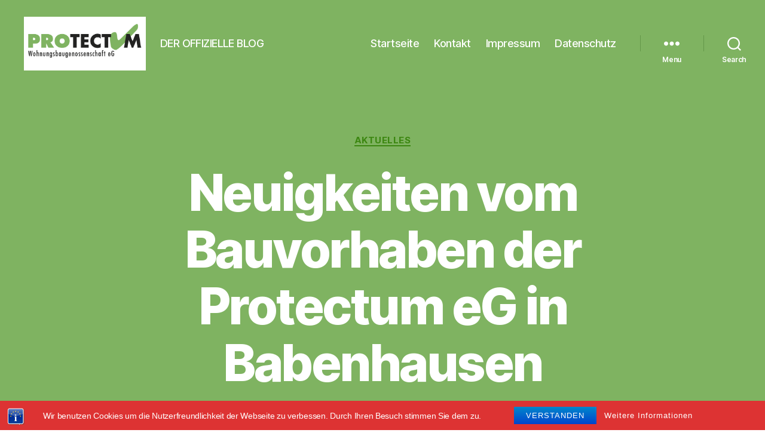

--- FILE ---
content_type: text/html; charset=UTF-8
request_url: https://www.protectum-eg-news.com/neuigkeiten-vom-bauvorhaben-der-protectum-eg-in-babenhausen/
body_size: 17114
content:
<!DOCTYPE html>

<html class="no-js" lang="de-DE">

	<head>

		<meta charset="UTF-8">
		<meta name="viewport" content="width=device-width, initial-scale=1.0" >

		<link rel="profile" href="https://gmpg.org/xfn/11">

		<meta name='robots' content='index, follow, max-image-preview:large, max-snippet:-1, max-video-preview:-1' />
<!-- Simple DNS Prefetch -->

	<!-- This site is optimized with the Yoast SEO plugin v26.8 - https://yoast.com/product/yoast-seo-wordpress/ -->
	<title>Neuigkeiten vom Bauvorhaben der Protectum eG in Babenhausen</title>
	<meta name="description" content="Vom Projekt der Protectum eG im Neubaugebiet &quot;Kaisergärten&quot; gibt es Neues zu berichten." />
	<link rel="canonical" href="https://www.protectum-eg-news.com/neuigkeiten-vom-bauvorhaben-der-protectum-eg-in-babenhausen/" />
	<meta property="og:locale" content="de_DE" />
	<meta property="og:type" content="article" />
	<meta property="og:title" content="Neuigkeiten vom Bauvorhaben der Protectum eG in Babenhausen" />
	<meta property="og:description" content="Vom Projekt der Protectum eG im Neubaugebiet &quot;Kaisergärten&quot; gibt es Neues zu berichten." />
	<meta property="og:url" content="https://www.protectum-eg-news.com/neuigkeiten-vom-bauvorhaben-der-protectum-eg-in-babenhausen/" />
	<meta property="og:site_name" content="Protectum eG News" />
	<meta property="article:published_time" content="2023-12-19T07:49:00+00:00" />
	<meta property="article:modified_time" content="2025-11-21T05:25:21+00:00" />
	<meta name="author" content="Redaktion" />
	<meta name="twitter:card" content="summary_large_image" />
	<meta name="twitter:label1" content="Written by" />
	<meta name="twitter:data1" content="Redaktion" />
	<meta name="twitter:label2" content="Est. reading time" />
	<meta name="twitter:data2" content="3 minutes" />
	<script type="application/ld+json" class="yoast-schema-graph">{"@context":"https://schema.org","@graph":[{"@type":"Article","@id":"https://www.protectum-eg-news.com/neuigkeiten-vom-bauvorhaben-der-protectum-eg-in-babenhausen/#article","isPartOf":{"@id":"https://www.protectum-eg-news.com/neuigkeiten-vom-bauvorhaben-der-protectum-eg-in-babenhausen/"},"author":{"name":"Redaktion","@id":"https://www.protectum-eg-news.com/#/schema/person/7f0a3b7e9aff629cfc85cddaacd3aadf"},"headline":"Neuigkeiten vom Bauvorhaben der Protectum eG in Babenhausen","datePublished":"2023-12-19T07:49:00+00:00","dateModified":"2025-11-21T05:25:21+00:00","mainEntityOfPage":{"@id":"https://www.protectum-eg-news.com/neuigkeiten-vom-bauvorhaben-der-protectum-eg-in-babenhausen/"},"wordCount":546,"publisher":{"@id":"https://www.protectum-eg-news.com/#organization"},"keywords":["Babenhausen","Bauprojekt","Hessen","Kaisergärten","Rhein-Main-Gebiet"],"articleSection":["Aktuelles"],"inLanguage":"de-DE"},{"@type":"WebPage","@id":"https://www.protectum-eg-news.com/neuigkeiten-vom-bauvorhaben-der-protectum-eg-in-babenhausen/","url":"https://www.protectum-eg-news.com/neuigkeiten-vom-bauvorhaben-der-protectum-eg-in-babenhausen/","name":"Neuigkeiten vom Bauvorhaben der Protectum eG in Babenhausen","isPartOf":{"@id":"https://www.protectum-eg-news.com/#website"},"datePublished":"2023-12-19T07:49:00+00:00","dateModified":"2025-11-21T05:25:21+00:00","description":"Vom Projekt der Protectum eG im Neubaugebiet \"Kaisergärten\" gibt es Neues zu berichten.","breadcrumb":{"@id":"https://www.protectum-eg-news.com/neuigkeiten-vom-bauvorhaben-der-protectum-eg-in-babenhausen/#breadcrumb"},"inLanguage":"de-DE","potentialAction":[{"@type":"ReadAction","target":["https://www.protectum-eg-news.com/neuigkeiten-vom-bauvorhaben-der-protectum-eg-in-babenhausen/"]}]},{"@type":"BreadcrumbList","@id":"https://www.protectum-eg-news.com/neuigkeiten-vom-bauvorhaben-der-protectum-eg-in-babenhausen/#breadcrumb","itemListElement":[{"@type":"ListItem","position":1,"name":"Home","item":"https://www.protectum-eg-news.com/"},{"@type":"ListItem","position":2,"name":"Neuigkeiten vom Bauvorhaben der Protectum eG in Babenhausen"}]},{"@type":"WebSite","@id":"https://www.protectum-eg-news.com/#website","url":"https://www.protectum-eg-news.com/","name":"Protectum eG News","description":"DER OFFIZIELLE BLOG","publisher":{"@id":"https://www.protectum-eg-news.com/#organization"},"potentialAction":[{"@type":"SearchAction","target":{"@type":"EntryPoint","urlTemplate":"https://www.protectum-eg-news.com/?s={search_term_string}"},"query-input":{"@type":"PropertyValueSpecification","valueRequired":true,"valueName":"search_term_string"}}],"inLanguage":"de-DE"},{"@type":"Organization","@id":"https://www.protectum-eg-news.com/#organization","name":"Protectum eG News","url":"https://www.protectum-eg-news.com/","logo":{"@type":"ImageObject","inLanguage":"de-DE","@id":"https://www.protectum-eg-news.com/#/schema/logo/image/","url":"https://www.protectum-eg-news.com/wp-content/uploads/sites/9/2020/06/cropped-Protectum-eG_Logo_600x400.png","contentUrl":"https://www.protectum-eg-news.com/wp-content/uploads/sites/9/2020/06/cropped-Protectum-eG_Logo_600x400.png","width":600,"height":265,"caption":"Protectum eG News"},"image":{"@id":"https://www.protectum-eg-news.com/#/schema/logo/image/"}},{"@type":"Person","@id":"https://www.protectum-eg-news.com/#/schema/person/7f0a3b7e9aff629cfc85cddaacd3aadf","name":"Redaktion","url":"https://www.protectum-eg-news.com/author/redaktion/"}]}</script>
	<!-- / Yoast SEO plugin. -->


<link rel="alternate" type="application/rss+xml" title="Protectum eG News &raquo; Feed" href="https://www.protectum-eg-news.com/feed/" />
<link rel="alternate" type="application/rss+xml" title="Protectum eG News &raquo; Comments Feed" href="https://www.protectum-eg-news.com/comments/feed/" />
<link rel="alternate" title="oEmbed (JSON)" type="application/json+oembed" href="https://www.protectum-eg-news.com/wp-json/oembed/1.0/embed?url=https%3A%2F%2Fwww.protectum-eg-news.com%2Fneuigkeiten-vom-bauvorhaben-der-protectum-eg-in-babenhausen%2F" />
<link rel="alternate" title="oEmbed (XML)" type="text/xml+oembed" href="https://www.protectum-eg-news.com/wp-json/oembed/1.0/embed?url=https%3A%2F%2Fwww.protectum-eg-news.com%2Fneuigkeiten-vom-bauvorhaben-der-protectum-eg-in-babenhausen%2F&#038;format=xml" />
<style id='wp-img-auto-sizes-contain-inline-css'>
img:is([sizes=auto i],[sizes^="auto," i]){contain-intrinsic-size:3000px 1500px}
/*# sourceURL=wp-img-auto-sizes-contain-inline-css */
</style>
<style id='wp-emoji-styles-inline-css'>

	img.wp-smiley, img.emoji {
		display: inline !important;
		border: none !important;
		box-shadow: none !important;
		height: 1em !important;
		width: 1em !important;
		margin: 0 0.07em !important;
		vertical-align: -0.1em !important;
		background: none !important;
		padding: 0 !important;
	}
/*# sourceURL=wp-emoji-styles-inline-css */
</style>
<style id='wp-block-library-inline-css'>
:root{--wp-block-synced-color:#7a00df;--wp-block-synced-color--rgb:122,0,223;--wp-bound-block-color:var(--wp-block-synced-color);--wp-editor-canvas-background:#ddd;--wp-admin-theme-color:#007cba;--wp-admin-theme-color--rgb:0,124,186;--wp-admin-theme-color-darker-10:#006ba1;--wp-admin-theme-color-darker-10--rgb:0,107,160.5;--wp-admin-theme-color-darker-20:#005a87;--wp-admin-theme-color-darker-20--rgb:0,90,135;--wp-admin-border-width-focus:2px}@media (min-resolution:192dpi){:root{--wp-admin-border-width-focus:1.5px}}.wp-element-button{cursor:pointer}:root .has-very-light-gray-background-color{background-color:#eee}:root .has-very-dark-gray-background-color{background-color:#313131}:root .has-very-light-gray-color{color:#eee}:root .has-very-dark-gray-color{color:#313131}:root .has-vivid-green-cyan-to-vivid-cyan-blue-gradient-background{background:linear-gradient(135deg,#00d084,#0693e3)}:root .has-purple-crush-gradient-background{background:linear-gradient(135deg,#34e2e4,#4721fb 50%,#ab1dfe)}:root .has-hazy-dawn-gradient-background{background:linear-gradient(135deg,#faaca8,#dad0ec)}:root .has-subdued-olive-gradient-background{background:linear-gradient(135deg,#fafae1,#67a671)}:root .has-atomic-cream-gradient-background{background:linear-gradient(135deg,#fdd79a,#004a59)}:root .has-nightshade-gradient-background{background:linear-gradient(135deg,#330968,#31cdcf)}:root .has-midnight-gradient-background{background:linear-gradient(135deg,#020381,#2874fc)}:root{--wp--preset--font-size--normal:16px;--wp--preset--font-size--huge:42px}.has-regular-font-size{font-size:1em}.has-larger-font-size{font-size:2.625em}.has-normal-font-size{font-size:var(--wp--preset--font-size--normal)}.has-huge-font-size{font-size:var(--wp--preset--font-size--huge)}.has-text-align-center{text-align:center}.has-text-align-left{text-align:left}.has-text-align-right{text-align:right}.has-fit-text{white-space:nowrap!important}#end-resizable-editor-section{display:none}.aligncenter{clear:both}.items-justified-left{justify-content:flex-start}.items-justified-center{justify-content:center}.items-justified-right{justify-content:flex-end}.items-justified-space-between{justify-content:space-between}.screen-reader-text{border:0;clip-path:inset(50%);height:1px;margin:-1px;overflow:hidden;padding:0;position:absolute;width:1px;word-wrap:normal!important}.screen-reader-text:focus{background-color:#ddd;clip-path:none;color:#444;display:block;font-size:1em;height:auto;left:5px;line-height:normal;padding:15px 23px 14px;text-decoration:none;top:5px;width:auto;z-index:100000}html :where(.has-border-color){border-style:solid}html :where([style*=border-top-color]){border-top-style:solid}html :where([style*=border-right-color]){border-right-style:solid}html :where([style*=border-bottom-color]){border-bottom-style:solid}html :where([style*=border-left-color]){border-left-style:solid}html :where([style*=border-width]){border-style:solid}html :where([style*=border-top-width]){border-top-style:solid}html :where([style*=border-right-width]){border-right-style:solid}html :where([style*=border-bottom-width]){border-bottom-style:solid}html :where([style*=border-left-width]){border-left-style:solid}html :where(img[class*=wp-image-]){height:auto;max-width:100%}:where(figure){margin:0 0 1em}html :where(.is-position-sticky){--wp-admin--admin-bar--position-offset:var(--wp-admin--admin-bar--height,0px)}@media screen and (max-width:600px){html :where(.is-position-sticky){--wp-admin--admin-bar--position-offset:0px}}

/*# sourceURL=wp-block-library-inline-css */
</style><style id='wp-block-heading-inline-css'>
h1:where(.wp-block-heading).has-background,h2:where(.wp-block-heading).has-background,h3:where(.wp-block-heading).has-background,h4:where(.wp-block-heading).has-background,h5:where(.wp-block-heading).has-background,h6:where(.wp-block-heading).has-background{padding:1.25em 2.375em}h1.has-text-align-left[style*=writing-mode]:where([style*=vertical-lr]),h1.has-text-align-right[style*=writing-mode]:where([style*=vertical-rl]),h2.has-text-align-left[style*=writing-mode]:where([style*=vertical-lr]),h2.has-text-align-right[style*=writing-mode]:where([style*=vertical-rl]),h3.has-text-align-left[style*=writing-mode]:where([style*=vertical-lr]),h3.has-text-align-right[style*=writing-mode]:where([style*=vertical-rl]),h4.has-text-align-left[style*=writing-mode]:where([style*=vertical-lr]),h4.has-text-align-right[style*=writing-mode]:where([style*=vertical-rl]),h5.has-text-align-left[style*=writing-mode]:where([style*=vertical-lr]),h5.has-text-align-right[style*=writing-mode]:where([style*=vertical-rl]),h6.has-text-align-left[style*=writing-mode]:where([style*=vertical-lr]),h6.has-text-align-right[style*=writing-mode]:where([style*=vertical-rl]){rotate:180deg}
/*# sourceURL=https://www.protectum-eg-news.com/wp-includes/blocks/heading/style.min.css */
</style>
<style id='wp-block-paragraph-inline-css'>
.is-small-text{font-size:.875em}.is-regular-text{font-size:1em}.is-large-text{font-size:2.25em}.is-larger-text{font-size:3em}.has-drop-cap:not(:focus):first-letter{float:left;font-size:8.4em;font-style:normal;font-weight:100;line-height:.68;margin:.05em .1em 0 0;text-transform:uppercase}body.rtl .has-drop-cap:not(:focus):first-letter{float:none;margin-left:.1em}p.has-drop-cap.has-background{overflow:hidden}:root :where(p.has-background){padding:1.25em 2.375em}:where(p.has-text-color:not(.has-link-color)) a{color:inherit}p.has-text-align-left[style*="writing-mode:vertical-lr"],p.has-text-align-right[style*="writing-mode:vertical-rl"]{rotate:180deg}
/*# sourceURL=https://www.protectum-eg-news.com/wp-includes/blocks/paragraph/style.min.css */
</style>
<style id='global-styles-inline-css'>
:root{--wp--preset--aspect-ratio--square: 1;--wp--preset--aspect-ratio--4-3: 4/3;--wp--preset--aspect-ratio--3-4: 3/4;--wp--preset--aspect-ratio--3-2: 3/2;--wp--preset--aspect-ratio--2-3: 2/3;--wp--preset--aspect-ratio--16-9: 16/9;--wp--preset--aspect-ratio--9-16: 9/16;--wp--preset--color--black: #000000;--wp--preset--color--cyan-bluish-gray: #abb8c3;--wp--preset--color--white: #ffffff;--wp--preset--color--pale-pink: #f78da7;--wp--preset--color--vivid-red: #cf2e2e;--wp--preset--color--luminous-vivid-orange: #ff6900;--wp--preset--color--luminous-vivid-amber: #fcb900;--wp--preset--color--light-green-cyan: #7bdcb5;--wp--preset--color--vivid-green-cyan: #00d084;--wp--preset--color--pale-cyan-blue: #8ed1fc;--wp--preset--color--vivid-cyan-blue: #0693e3;--wp--preset--color--vivid-purple: #9b51e0;--wp--preset--color--accent: #3c8711;--wp--preset--color--primary: #000000;--wp--preset--color--secondary: #6d6d6d;--wp--preset--color--subtle-background: #dbdbdb;--wp--preset--color--background: #ffffff;--wp--preset--gradient--vivid-cyan-blue-to-vivid-purple: linear-gradient(135deg,rgb(6,147,227) 0%,rgb(155,81,224) 100%);--wp--preset--gradient--light-green-cyan-to-vivid-green-cyan: linear-gradient(135deg,rgb(122,220,180) 0%,rgb(0,208,130) 100%);--wp--preset--gradient--luminous-vivid-amber-to-luminous-vivid-orange: linear-gradient(135deg,rgb(252,185,0) 0%,rgb(255,105,0) 100%);--wp--preset--gradient--luminous-vivid-orange-to-vivid-red: linear-gradient(135deg,rgb(255,105,0) 0%,rgb(207,46,46) 100%);--wp--preset--gradient--very-light-gray-to-cyan-bluish-gray: linear-gradient(135deg,rgb(238,238,238) 0%,rgb(169,184,195) 100%);--wp--preset--gradient--cool-to-warm-spectrum: linear-gradient(135deg,rgb(74,234,220) 0%,rgb(151,120,209) 20%,rgb(207,42,186) 40%,rgb(238,44,130) 60%,rgb(251,105,98) 80%,rgb(254,248,76) 100%);--wp--preset--gradient--blush-light-purple: linear-gradient(135deg,rgb(255,206,236) 0%,rgb(152,150,240) 100%);--wp--preset--gradient--blush-bordeaux: linear-gradient(135deg,rgb(254,205,165) 0%,rgb(254,45,45) 50%,rgb(107,0,62) 100%);--wp--preset--gradient--luminous-dusk: linear-gradient(135deg,rgb(255,203,112) 0%,rgb(199,81,192) 50%,rgb(65,88,208) 100%);--wp--preset--gradient--pale-ocean: linear-gradient(135deg,rgb(255,245,203) 0%,rgb(182,227,212) 50%,rgb(51,167,181) 100%);--wp--preset--gradient--electric-grass: linear-gradient(135deg,rgb(202,248,128) 0%,rgb(113,206,126) 100%);--wp--preset--gradient--midnight: linear-gradient(135deg,rgb(2,3,129) 0%,rgb(40,116,252) 100%);--wp--preset--font-size--small: 18px;--wp--preset--font-size--medium: 20px;--wp--preset--font-size--large: 26.25px;--wp--preset--font-size--x-large: 42px;--wp--preset--font-size--normal: 21px;--wp--preset--font-size--larger: 32px;--wp--preset--spacing--20: 0.44rem;--wp--preset--spacing--30: 0.67rem;--wp--preset--spacing--40: 1rem;--wp--preset--spacing--50: 1.5rem;--wp--preset--spacing--60: 2.25rem;--wp--preset--spacing--70: 3.38rem;--wp--preset--spacing--80: 5.06rem;--wp--preset--shadow--natural: 6px 6px 9px rgba(0, 0, 0, 0.2);--wp--preset--shadow--deep: 12px 12px 50px rgba(0, 0, 0, 0.4);--wp--preset--shadow--sharp: 6px 6px 0px rgba(0, 0, 0, 0.2);--wp--preset--shadow--outlined: 6px 6px 0px -3px rgb(255, 255, 255), 6px 6px rgb(0, 0, 0);--wp--preset--shadow--crisp: 6px 6px 0px rgb(0, 0, 0);}:where(.is-layout-flex){gap: 0.5em;}:where(.is-layout-grid){gap: 0.5em;}body .is-layout-flex{display: flex;}.is-layout-flex{flex-wrap: wrap;align-items: center;}.is-layout-flex > :is(*, div){margin: 0;}body .is-layout-grid{display: grid;}.is-layout-grid > :is(*, div){margin: 0;}:where(.wp-block-columns.is-layout-flex){gap: 2em;}:where(.wp-block-columns.is-layout-grid){gap: 2em;}:where(.wp-block-post-template.is-layout-flex){gap: 1.25em;}:where(.wp-block-post-template.is-layout-grid){gap: 1.25em;}.has-black-color{color: var(--wp--preset--color--black) !important;}.has-cyan-bluish-gray-color{color: var(--wp--preset--color--cyan-bluish-gray) !important;}.has-white-color{color: var(--wp--preset--color--white) !important;}.has-pale-pink-color{color: var(--wp--preset--color--pale-pink) !important;}.has-vivid-red-color{color: var(--wp--preset--color--vivid-red) !important;}.has-luminous-vivid-orange-color{color: var(--wp--preset--color--luminous-vivid-orange) !important;}.has-luminous-vivid-amber-color{color: var(--wp--preset--color--luminous-vivid-amber) !important;}.has-light-green-cyan-color{color: var(--wp--preset--color--light-green-cyan) !important;}.has-vivid-green-cyan-color{color: var(--wp--preset--color--vivid-green-cyan) !important;}.has-pale-cyan-blue-color{color: var(--wp--preset--color--pale-cyan-blue) !important;}.has-vivid-cyan-blue-color{color: var(--wp--preset--color--vivid-cyan-blue) !important;}.has-vivid-purple-color{color: var(--wp--preset--color--vivid-purple) !important;}.has-black-background-color{background-color: var(--wp--preset--color--black) !important;}.has-cyan-bluish-gray-background-color{background-color: var(--wp--preset--color--cyan-bluish-gray) !important;}.has-white-background-color{background-color: var(--wp--preset--color--white) !important;}.has-pale-pink-background-color{background-color: var(--wp--preset--color--pale-pink) !important;}.has-vivid-red-background-color{background-color: var(--wp--preset--color--vivid-red) !important;}.has-luminous-vivid-orange-background-color{background-color: var(--wp--preset--color--luminous-vivid-orange) !important;}.has-luminous-vivid-amber-background-color{background-color: var(--wp--preset--color--luminous-vivid-amber) !important;}.has-light-green-cyan-background-color{background-color: var(--wp--preset--color--light-green-cyan) !important;}.has-vivid-green-cyan-background-color{background-color: var(--wp--preset--color--vivid-green-cyan) !important;}.has-pale-cyan-blue-background-color{background-color: var(--wp--preset--color--pale-cyan-blue) !important;}.has-vivid-cyan-blue-background-color{background-color: var(--wp--preset--color--vivid-cyan-blue) !important;}.has-vivid-purple-background-color{background-color: var(--wp--preset--color--vivid-purple) !important;}.has-black-border-color{border-color: var(--wp--preset--color--black) !important;}.has-cyan-bluish-gray-border-color{border-color: var(--wp--preset--color--cyan-bluish-gray) !important;}.has-white-border-color{border-color: var(--wp--preset--color--white) !important;}.has-pale-pink-border-color{border-color: var(--wp--preset--color--pale-pink) !important;}.has-vivid-red-border-color{border-color: var(--wp--preset--color--vivid-red) !important;}.has-luminous-vivid-orange-border-color{border-color: var(--wp--preset--color--luminous-vivid-orange) !important;}.has-luminous-vivid-amber-border-color{border-color: var(--wp--preset--color--luminous-vivid-amber) !important;}.has-light-green-cyan-border-color{border-color: var(--wp--preset--color--light-green-cyan) !important;}.has-vivid-green-cyan-border-color{border-color: var(--wp--preset--color--vivid-green-cyan) !important;}.has-pale-cyan-blue-border-color{border-color: var(--wp--preset--color--pale-cyan-blue) !important;}.has-vivid-cyan-blue-border-color{border-color: var(--wp--preset--color--vivid-cyan-blue) !important;}.has-vivid-purple-border-color{border-color: var(--wp--preset--color--vivid-purple) !important;}.has-vivid-cyan-blue-to-vivid-purple-gradient-background{background: var(--wp--preset--gradient--vivid-cyan-blue-to-vivid-purple) !important;}.has-light-green-cyan-to-vivid-green-cyan-gradient-background{background: var(--wp--preset--gradient--light-green-cyan-to-vivid-green-cyan) !important;}.has-luminous-vivid-amber-to-luminous-vivid-orange-gradient-background{background: var(--wp--preset--gradient--luminous-vivid-amber-to-luminous-vivid-orange) !important;}.has-luminous-vivid-orange-to-vivid-red-gradient-background{background: var(--wp--preset--gradient--luminous-vivid-orange-to-vivid-red) !important;}.has-very-light-gray-to-cyan-bluish-gray-gradient-background{background: var(--wp--preset--gradient--very-light-gray-to-cyan-bluish-gray) !important;}.has-cool-to-warm-spectrum-gradient-background{background: var(--wp--preset--gradient--cool-to-warm-spectrum) !important;}.has-blush-light-purple-gradient-background{background: var(--wp--preset--gradient--blush-light-purple) !important;}.has-blush-bordeaux-gradient-background{background: var(--wp--preset--gradient--blush-bordeaux) !important;}.has-luminous-dusk-gradient-background{background: var(--wp--preset--gradient--luminous-dusk) !important;}.has-pale-ocean-gradient-background{background: var(--wp--preset--gradient--pale-ocean) !important;}.has-electric-grass-gradient-background{background: var(--wp--preset--gradient--electric-grass) !important;}.has-midnight-gradient-background{background: var(--wp--preset--gradient--midnight) !important;}.has-small-font-size{font-size: var(--wp--preset--font-size--small) !important;}.has-medium-font-size{font-size: var(--wp--preset--font-size--medium) !important;}.has-large-font-size{font-size: var(--wp--preset--font-size--large) !important;}.has-x-large-font-size{font-size: var(--wp--preset--font-size--x-large) !important;}
/*# sourceURL=global-styles-inline-css */
</style>

<style id='classic-theme-styles-inline-css'>
/*! This file is auto-generated */
.wp-block-button__link{color:#fff;background-color:#32373c;border-radius:9999px;box-shadow:none;text-decoration:none;padding:calc(.667em + 2px) calc(1.333em + 2px);font-size:1.125em}.wp-block-file__button{background:#32373c;color:#fff;text-decoration:none}
/*# sourceURL=/wp-includes/css/classic-themes.min.css */
</style>
<link rel='stylesheet' id='bst-styles-css' href='https://www.protectum-eg-news.com/wp-content/plugins/bst-dsgvo-cookie/includes/css/style.css?ver=6.9' media='all' />
<link rel='stylesheet' id='bst-alert1-css-css' href='https://www.protectum-eg-news.com/wp-content/plugins/bst-dsgvo-cookie/includes/css/bst-mesage.css?ver=6.9' media='all' />
<link rel='stylesheet' id='bst-alert2-css-css' href='https://www.protectum-eg-news.com/wp-content/plugins/bst-dsgvo-cookie/includes/css/bst-mesage-flat-theme.css?ver=6.9' media='all' />
<link rel='stylesheet' id='cool-tag-cloud-css' href='https://www.protectum-eg-news.com/wp-content/plugins/cool-tag-cloud/inc/cool-tag-cloud.css?ver=2.25' media='all' />
<link rel='stylesheet' id='twentytwenty-style-css' href='https://www.protectum-eg-news.com/wp-content/themes/twentytwenty/style.css?ver=2.6' media='all' />
<style id='twentytwenty-style-inline-css'>
.color-accent,.color-accent-hover:hover,.color-accent-hover:focus,:root .has-accent-color,.has-drop-cap:not(:focus):first-letter,.wp-block-button.is-style-outline,a { color: #3c8711; }blockquote,.border-color-accent,.border-color-accent-hover:hover,.border-color-accent-hover:focus { border-color: #3c8711; }button,.button,.faux-button,.wp-block-button__link,.wp-block-file .wp-block-file__button,input[type="button"],input[type="reset"],input[type="submit"],.bg-accent,.bg-accent-hover:hover,.bg-accent-hover:focus,:root .has-accent-background-color,.comment-reply-link { background-color: #3c8711; }.fill-children-accent,.fill-children-accent * { fill: #3c8711; }:root .has-background-color,button,.button,.faux-button,.wp-block-button__link,.wp-block-file__button,input[type="button"],input[type="reset"],input[type="submit"],.wp-block-button,.comment-reply-link,.has-background.has-primary-background-color:not(.has-text-color),.has-background.has-primary-background-color *:not(.has-text-color),.has-background.has-accent-background-color:not(.has-text-color),.has-background.has-accent-background-color *:not(.has-text-color) { color: #ffffff; }:root .has-background-background-color { background-color: #ffffff; }body,.entry-title a,:root .has-primary-color { color: #000000; }:root .has-primary-background-color { background-color: #000000; }cite,figcaption,.wp-caption-text,.post-meta,.entry-content .wp-block-archives li,.entry-content .wp-block-categories li,.entry-content .wp-block-latest-posts li,.wp-block-latest-comments__comment-date,.wp-block-latest-posts__post-date,.wp-block-embed figcaption,.wp-block-image figcaption,.wp-block-pullquote cite,.comment-metadata,.comment-respond .comment-notes,.comment-respond .logged-in-as,.pagination .dots,.entry-content hr:not(.has-background),hr.styled-separator,:root .has-secondary-color { color: #6d6d6d; }:root .has-secondary-background-color { background-color: #6d6d6d; }pre,fieldset,input,textarea,table,table *,hr { border-color: #dbdbdb; }caption,code,code,kbd,samp,.wp-block-table.is-style-stripes tbody tr:nth-child(odd),:root .has-subtle-background-background-color { background-color: #dbdbdb; }.wp-block-table.is-style-stripes { border-bottom-color: #dbdbdb; }.wp-block-latest-posts.is-grid li { border-top-color: #dbdbdb; }:root .has-subtle-background-color { color: #dbdbdb; }body:not(.overlay-header) .primary-menu > li > a,body:not(.overlay-header) .primary-menu > li > .icon,.modal-menu a,.footer-menu a, .footer-widgets a:where(:not(.wp-block-button__link)),#site-footer .wp-block-button.is-style-outline,.wp-block-pullquote:before,.singular:not(.overlay-header) .entry-header a,.archive-header a,.header-footer-group .color-accent,.header-footer-group .color-accent-hover:hover { color: #184200; }.social-icons a,#site-footer button:not(.toggle),#site-footer .button,#site-footer .faux-button,#site-footer .wp-block-button__link,#site-footer .wp-block-file__button,#site-footer input[type="button"],#site-footer input[type="reset"],#site-footer input[type="submit"] { background-color: #184200; }.social-icons a,body:not(.overlay-header) .primary-menu ul,.header-footer-group button,.header-footer-group .button,.header-footer-group .faux-button,.header-footer-group .wp-block-button:not(.is-style-outline) .wp-block-button__link,.header-footer-group .wp-block-file__button,.header-footer-group input[type="button"],.header-footer-group input[type="reset"],.header-footer-group input[type="submit"] { color: #7fb361; }#site-header,.footer-nav-widgets-wrapper,#site-footer,.menu-modal,.menu-modal-inner,.search-modal-inner,.archive-header,.singular .entry-header,.singular .featured-media:before,.wp-block-pullquote:before { background-color: #7fb361; }.header-footer-group,body:not(.overlay-header) #site-header .toggle,.menu-modal .toggle { color: #000000; }body:not(.overlay-header) .primary-menu ul { background-color: #000000; }body:not(.overlay-header) .primary-menu > li > ul:after { border-bottom-color: #000000; }body:not(.overlay-header) .primary-menu ul ul:after { border-left-color: #000000; }.site-description,body:not(.overlay-header) .toggle-inner .toggle-text,.widget .post-date,.widget .rss-date,.widget_archive li,.widget_categories li,.widget cite,.widget_pages li,.widget_meta li,.widget_nav_menu li,.powered-by-wordpress,.footer-credits .privacy-policy,.to-the-top,.singular .entry-header .post-meta,.singular:not(.overlay-header) .entry-header .post-meta a { color: #232c1f; }.header-footer-group pre,.header-footer-group fieldset,.header-footer-group input,.header-footer-group textarea,.header-footer-group table,.header-footer-group table *,.footer-nav-widgets-wrapper,#site-footer,.menu-modal nav *,.footer-widgets-outer-wrapper,.footer-top { border-color: #639748; }.header-footer-group table caption,body:not(.overlay-header) .header-inner .toggle-wrapper::before { background-color: #639748; }
/*# sourceURL=twentytwenty-style-inline-css */
</style>
<link rel='stylesheet' id='twentytwenty-fonts-css' href='https://www.protectum-eg-news.com/wp-content/themes/twentytwenty/assets/css/font-inter.css?ver=2.6' media='all' />
<link rel='stylesheet' id='twentytwenty-print-style-css' href='https://www.protectum-eg-news.com/wp-content/themes/twentytwenty/print.css?ver=2.6' media='print' />
<script src="https://www.protectum-eg-news.com/wp-includes/js/jquery/jquery.min.js?ver=3.7.1" id="jquery-core-js"></script>
<script src="https://www.protectum-eg-news.com/wp-includes/js/jquery/jquery-migrate.min.js?ver=3.4.1" id="jquery-migrate-js"></script>
<script src="https://www.protectum-eg-news.com/wp-content/plugins/sticky-menu-or-anything-on-scroll/assets/js/jq-sticky-anything.min.js?ver=2.1.1" id="stickyAnythingLib-js"></script>
<script src="https://www.protectum-eg-news.com/wp-content/themes/twentytwenty/assets/js/index.js?ver=2.6" id="twentytwenty-js-js" defer data-wp-strategy="defer"></script>
<link rel="https://api.w.org/" href="https://www.protectum-eg-news.com/wp-json/" /><link rel="alternate" title="JSON" type="application/json" href="https://www.protectum-eg-news.com/wp-json/wp/v2/posts/1209" /><link rel="EditURI" type="application/rsd+xml" title="RSD" href="https://www.protectum-eg-news.com/xmlrpc.php?rsd" />
<meta name="generator" content="WordPress 6.9" />
<link rel='shortlink' href='https://www.protectum-eg-news.com/?p=1209' />
	<script>document.documentElement.className = document.documentElement.className.replace( 'no-js', 'js' );</script>
	<style id="custom-background-css">
body.custom-background { background-color: #ffffff; }
</style>
	<link rel="icon" href="https://www.protectum-eg-news.com/wp-content/uploads/sites/9/2020/06/cropped-pro-favicon-1-32x32.png" sizes="32x32" />
<link rel="icon" href="https://www.protectum-eg-news.com/wp-content/uploads/sites/9/2020/06/cropped-pro-favicon-1-192x192.png" sizes="192x192" />
<link rel="apple-touch-icon" href="https://www.protectum-eg-news.com/wp-content/uploads/sites/9/2020/06/cropped-pro-favicon-1-180x180.png" />
<meta name="msapplication-TileImage" content="https://www.protectum-eg-news.com/wp-content/uploads/sites/9/2020/06/cropped-pro-favicon-1-270x270.png" />
		<style id="wp-custom-css">
			div.site-description,
body:not(.overlay-header) .primary-menu > li > a,
.header-footer-group,
body:not(.overlay-header) #site-header .toggle,
.menu-modal .toggle,
body:not(.overlay-header) .toggle-inner .toggle-text{
	color: white;
}		</style>
		
	</head>

	<body class="wp-singular post-template-default single single-post postid-1209 single-format-standard custom-background wp-custom-logo wp-embed-responsive wp-theme-twentytwenty singular enable-search-modal missing-post-thumbnail has-single-pagination showing-comments hide-avatars footer-top-visible">

		<a class="skip-link screen-reader-text" href="#site-content">Skip to the content</a>
		<header id="site-header" class="header-footer-group">

			<div class="header-inner section-inner">

				<div class="header-titles-wrapper">

					
						<button class="toggle search-toggle mobile-search-toggle" data-toggle-target=".search-modal" data-toggle-body-class="showing-search-modal" data-set-focus=".search-modal .search-field" aria-expanded="false">
							<span class="toggle-inner">
								<span class="toggle-icon">
									<svg class="svg-icon" aria-hidden="true" role="img" focusable="false" xmlns="http://www.w3.org/2000/svg" width="23" height="23" viewBox="0 0 23 23"><path d="M38.710696,48.0601792 L43,52.3494831 L41.3494831,54 L37.0601792,49.710696 C35.2632422,51.1481185 32.9839107,52.0076499 30.5038249,52.0076499 C24.7027226,52.0076499 20,47.3049272 20,41.5038249 C20,35.7027226 24.7027226,31 30.5038249,31 C36.3049272,31 41.0076499,35.7027226 41.0076499,41.5038249 C41.0076499,43.9839107 40.1481185,46.2632422 38.710696,48.0601792 Z M36.3875844,47.1716785 C37.8030221,45.7026647 38.6734666,43.7048964 38.6734666,41.5038249 C38.6734666,36.9918565 35.0157934,33.3341833 30.5038249,33.3341833 C25.9918565,33.3341833 22.3341833,36.9918565 22.3341833,41.5038249 C22.3341833,46.0157934 25.9918565,49.6734666 30.5038249,49.6734666 C32.7048964,49.6734666 34.7026647,48.8030221 36.1716785,47.3875844 C36.2023931,47.347638 36.2360451,47.3092237 36.2726343,47.2726343 C36.3092237,47.2360451 36.347638,47.2023931 36.3875844,47.1716785 Z" transform="translate(-20 -31)" /></svg>								</span>
								<span class="toggle-text">Search</span>
							</span>
						</button><!-- .search-toggle -->

					
					<div class="header-titles">

						<div class="site-logo faux-heading"><a href="https://www.protectum-eg-news.com/" class="custom-logo-link" rel="home"><img width="600" height="265" src="https://www.protectum-eg-news.com/wp-content/uploads/sites/9/2020/06/cropped-Protectum-eG_Logo_600x400.png" class="custom-logo" alt="Protectum eG News" decoding="async" fetchpriority="high" srcset="https://www.protectum-eg-news.com/wp-content/uploads/sites/9/2020/06/cropped-Protectum-eG_Logo_600x400.png 600w, https://www.protectum-eg-news.com/wp-content/uploads/sites/9/2020/06/cropped-Protectum-eG_Logo_600x400-300x133.png 300w" sizes="(max-width: 600px) 100vw, 600px" /></a><span class="screen-reader-text">Protectum eG News</span></div><div class="site-description">DER OFFIZIELLE BLOG</div><!-- .site-description -->
					</div><!-- .header-titles -->

					<button class="toggle nav-toggle mobile-nav-toggle" data-toggle-target=".menu-modal"  data-toggle-body-class="showing-menu-modal" aria-expanded="false" data-set-focus=".close-nav-toggle">
						<span class="toggle-inner">
							<span class="toggle-icon">
								<svg class="svg-icon" aria-hidden="true" role="img" focusable="false" xmlns="http://www.w3.org/2000/svg" width="26" height="7" viewBox="0 0 26 7"><path fill-rule="evenodd" d="M332.5,45 C330.567003,45 329,43.4329966 329,41.5 C329,39.5670034 330.567003,38 332.5,38 C334.432997,38 336,39.5670034 336,41.5 C336,43.4329966 334.432997,45 332.5,45 Z M342,45 C340.067003,45 338.5,43.4329966 338.5,41.5 C338.5,39.5670034 340.067003,38 342,38 C343.932997,38 345.5,39.5670034 345.5,41.5 C345.5,43.4329966 343.932997,45 342,45 Z M351.5,45 C349.567003,45 348,43.4329966 348,41.5 C348,39.5670034 349.567003,38 351.5,38 C353.432997,38 355,39.5670034 355,41.5 C355,43.4329966 353.432997,45 351.5,45 Z" transform="translate(-329 -38)" /></svg>							</span>
							<span class="toggle-text">Menu</span>
						</span>
					</button><!-- .nav-toggle -->

				</div><!-- .header-titles-wrapper -->

				<div class="header-navigation-wrapper">

					
							<nav class="primary-menu-wrapper" aria-label="Horizontal">

								<ul class="primary-menu reset-list-style">

								<li id="menu-item-26" class="menu-item menu-item-type-custom menu-item-object-custom menu-item-26"><a href="https://protectum.wp2.webprojekte24.com/">Startseite</a></li>
<li id="menu-item-29" class="menu-item menu-item-type-post_type menu-item-object-page menu-item-29"><a href="https://www.protectum-eg-news.com/kontakt/">Kontakt</a></li>
<li id="menu-item-60" class="menu-item menu-item-type-post_type menu-item-object-page menu-item-60"><a href="https://www.protectum-eg-news.com/impressum/">Impressum</a></li>
<li id="menu-item-62" class="menu-item menu-item-type-custom menu-item-object-custom menu-item-62"><a href="https://protectum.wp2.webprojekte24.com/datenschutzerklaerung/">Datenschutz</a></li>

								</ul>

							</nav><!-- .primary-menu-wrapper -->

						
						<div class="header-toggles hide-no-js">

						
							<div class="toggle-wrapper nav-toggle-wrapper has-expanded-menu">

								<button class="toggle nav-toggle desktop-nav-toggle" data-toggle-target=".menu-modal" data-toggle-body-class="showing-menu-modal" aria-expanded="false" data-set-focus=".close-nav-toggle">
									<span class="toggle-inner">
										<span class="toggle-text">Menu</span>
										<span class="toggle-icon">
											<svg class="svg-icon" aria-hidden="true" role="img" focusable="false" xmlns="http://www.w3.org/2000/svg" width="26" height="7" viewBox="0 0 26 7"><path fill-rule="evenodd" d="M332.5,45 C330.567003,45 329,43.4329966 329,41.5 C329,39.5670034 330.567003,38 332.5,38 C334.432997,38 336,39.5670034 336,41.5 C336,43.4329966 334.432997,45 332.5,45 Z M342,45 C340.067003,45 338.5,43.4329966 338.5,41.5 C338.5,39.5670034 340.067003,38 342,38 C343.932997,38 345.5,39.5670034 345.5,41.5 C345.5,43.4329966 343.932997,45 342,45 Z M351.5,45 C349.567003,45 348,43.4329966 348,41.5 C348,39.5670034 349.567003,38 351.5,38 C353.432997,38 355,39.5670034 355,41.5 C355,43.4329966 353.432997,45 351.5,45 Z" transform="translate(-329 -38)" /></svg>										</span>
									</span>
								</button><!-- .nav-toggle -->

							</div><!-- .nav-toggle-wrapper -->

							
							<div class="toggle-wrapper search-toggle-wrapper">

								<button class="toggle search-toggle desktop-search-toggle" data-toggle-target=".search-modal" data-toggle-body-class="showing-search-modal" data-set-focus=".search-modal .search-field" aria-expanded="false">
									<span class="toggle-inner">
										<svg class="svg-icon" aria-hidden="true" role="img" focusable="false" xmlns="http://www.w3.org/2000/svg" width="23" height="23" viewBox="0 0 23 23"><path d="M38.710696,48.0601792 L43,52.3494831 L41.3494831,54 L37.0601792,49.710696 C35.2632422,51.1481185 32.9839107,52.0076499 30.5038249,52.0076499 C24.7027226,52.0076499 20,47.3049272 20,41.5038249 C20,35.7027226 24.7027226,31 30.5038249,31 C36.3049272,31 41.0076499,35.7027226 41.0076499,41.5038249 C41.0076499,43.9839107 40.1481185,46.2632422 38.710696,48.0601792 Z M36.3875844,47.1716785 C37.8030221,45.7026647 38.6734666,43.7048964 38.6734666,41.5038249 C38.6734666,36.9918565 35.0157934,33.3341833 30.5038249,33.3341833 C25.9918565,33.3341833 22.3341833,36.9918565 22.3341833,41.5038249 C22.3341833,46.0157934 25.9918565,49.6734666 30.5038249,49.6734666 C32.7048964,49.6734666 34.7026647,48.8030221 36.1716785,47.3875844 C36.2023931,47.347638 36.2360451,47.3092237 36.2726343,47.2726343 C36.3092237,47.2360451 36.347638,47.2023931 36.3875844,47.1716785 Z" transform="translate(-20 -31)" /></svg>										<span class="toggle-text">Search</span>
									</span>
								</button><!-- .search-toggle -->

							</div>

							
						</div><!-- .header-toggles -->
						
				</div><!-- .header-navigation-wrapper -->

			</div><!-- .header-inner -->

			<div class="search-modal cover-modal header-footer-group" data-modal-target-string=".search-modal" role="dialog" aria-modal="true" aria-label="Search">

	<div class="search-modal-inner modal-inner">

		<div class="section-inner">

			<form role="search" aria-label="Search for:" method="get" class="search-form" action="https://www.protectum-eg-news.com/">
	<label for="search-form-1">
		<span class="screen-reader-text">
			Search for:		</span>
		<input type="search" id="search-form-1" class="search-field" placeholder="Search &hellip;" value="" name="s" />
	</label>
	<input type="submit" class="search-submit" value="Search" />
</form>

			<button class="toggle search-untoggle close-search-toggle fill-children-current-color" data-toggle-target=".search-modal" data-toggle-body-class="showing-search-modal" data-set-focus=".search-modal .search-field">
				<span class="screen-reader-text">
					Close search				</span>
				<svg class="svg-icon" aria-hidden="true" role="img" focusable="false" xmlns="http://www.w3.org/2000/svg" width="16" height="16" viewBox="0 0 16 16"><polygon fill="" fill-rule="evenodd" points="6.852 7.649 .399 1.195 1.445 .149 7.899 6.602 14.352 .149 15.399 1.195 8.945 7.649 15.399 14.102 14.352 15.149 7.899 8.695 1.445 15.149 .399 14.102" /></svg>			</button><!-- .search-toggle -->

		</div><!-- .section-inner -->

	</div><!-- .search-modal-inner -->

</div><!-- .menu-modal -->

		</header><!-- #site-header -->

		
<div class="menu-modal cover-modal header-footer-group" data-modal-target-string=".menu-modal">

	<div class="menu-modal-inner modal-inner">

		<div class="menu-wrapper section-inner">

			<div class="menu-top">

				<button class="toggle close-nav-toggle fill-children-current-color" data-toggle-target=".menu-modal" data-toggle-body-class="showing-menu-modal" data-set-focus=".menu-modal">
					<span class="toggle-text">Close Menu</span>
					<svg class="svg-icon" aria-hidden="true" role="img" focusable="false" xmlns="http://www.w3.org/2000/svg" width="16" height="16" viewBox="0 0 16 16"><polygon fill="" fill-rule="evenodd" points="6.852 7.649 .399 1.195 1.445 .149 7.899 6.602 14.352 .149 15.399 1.195 8.945 7.649 15.399 14.102 14.352 15.149 7.899 8.695 1.445 15.149 .399 14.102" /></svg>				</button><!-- .nav-toggle -->

				
					<nav class="expanded-menu" aria-label="Expanded">

						<ul class="modal-menu reset-list-style">
							<li id="menu-item-30" class="menu-item menu-item-type-custom menu-item-object-custom menu-item-30"><div class="ancestor-wrapper"><a href="https://protectum.wp2.webprojekte24.com/">Startseite</a></div><!-- .ancestor-wrapper --></li>
<li id="menu-item-31" class="menu-item menu-item-type-post_type menu-item-object-page menu-item-31"><div class="ancestor-wrapper"><a href="https://www.protectum-eg-news.com/ueber-uns/">Über uns</a></div><!-- .ancestor-wrapper --></li>
<li id="menu-item-33" class="menu-item menu-item-type-post_type menu-item-object-page menu-item-33"><div class="ancestor-wrapper"><a href="https://www.protectum-eg-news.com/kontakt/">Kontakt</a></div><!-- .ancestor-wrapper --></li>
						</ul>

					</nav>

					
					<nav class="mobile-menu" aria-label="Mobile">

						<ul class="modal-menu reset-list-style">

						<li class="menu-item menu-item-type-custom menu-item-object-custom menu-item-26"><div class="ancestor-wrapper"><a href="https://protectum.wp2.webprojekte24.com/">Startseite</a></div><!-- .ancestor-wrapper --></li>
<li class="menu-item menu-item-type-post_type menu-item-object-page menu-item-29"><div class="ancestor-wrapper"><a href="https://www.protectum-eg-news.com/kontakt/">Kontakt</a></div><!-- .ancestor-wrapper --></li>
<li class="menu-item menu-item-type-post_type menu-item-object-page menu-item-60"><div class="ancestor-wrapper"><a href="https://www.protectum-eg-news.com/impressum/">Impressum</a></div><!-- .ancestor-wrapper --></li>
<li class="menu-item menu-item-type-custom menu-item-object-custom menu-item-62"><div class="ancestor-wrapper"><a href="https://protectum.wp2.webprojekte24.com/datenschutzerklaerung/">Datenschutz</a></div><!-- .ancestor-wrapper --></li>

						</ul>

					</nav>

					
			</div><!-- .menu-top -->

			<div class="menu-bottom">

				
					<nav aria-label="Expanded Social links">
						<ul class="social-menu reset-list-style social-icons fill-children-current-color">

							
						</ul>
					</nav><!-- .social-menu -->

				
			</div><!-- .menu-bottom -->

		</div><!-- .menu-wrapper -->

	</div><!-- .menu-modal-inner -->

</div><!-- .menu-modal -->

<main id="site-content">

	
<article class="post-1209 post type-post status-publish format-standard hentry category-aktuelles tag-babenhausen tag-bauprojekt tag-hessen tag-kaisergaerten tag-rhein-main-gebiet" id="post-1209">

	
<header class="entry-header has-text-align-center header-footer-group">

	<div class="entry-header-inner section-inner medium">

		
			<div class="entry-categories">
				<span class="screen-reader-text">
					Categories				</span>
				<div class="entry-categories-inner">
					<a href="https://www.protectum-eg-news.com/category/aktuelles/" rel="category tag">Aktuelles</a>				</div><!-- .entry-categories-inner -->
			</div><!-- .entry-categories -->

			<h1 class="entry-title">Neuigkeiten vom Bauvorhaben der Protectum eG in Babenhausen</h1>
		<div class="post-meta-wrapper post-meta-single post-meta-single-top">

			<ul class="post-meta">

									<li class="post-author meta-wrapper">
						<span class="meta-icon">
							<span class="screen-reader-text">
								Post author							</span>
							<svg class="svg-icon" aria-hidden="true" role="img" focusable="false" xmlns="http://www.w3.org/2000/svg" width="18" height="20" viewBox="0 0 18 20"><path fill="" d="M18,19 C18,19.5522847 17.5522847,20 17,20 C16.4477153,20 16,19.5522847 16,19 L16,17 C16,15.3431458 14.6568542,14 13,14 L5,14 C3.34314575,14 2,15.3431458 2,17 L2,19 C2,19.5522847 1.55228475,20 1,20 C0.44771525,20 0,19.5522847 0,19 L0,17 C0,14.2385763 2.23857625,12 5,12 L13,12 C15.7614237,12 18,14.2385763 18,17 L18,19 Z M9,10 C6.23857625,10 4,7.76142375 4,5 C4,2.23857625 6.23857625,0 9,0 C11.7614237,0 14,2.23857625 14,5 C14,7.76142375 11.7614237,10 9,10 Z M9,8 C10.6568542,8 12,6.65685425 12,5 C12,3.34314575 10.6568542,2 9,2 C7.34314575,2 6,3.34314575 6,5 C6,6.65685425 7.34314575,8 9,8 Z" /></svg>						</span>
						<span class="meta-text">
							By <a href="https://www.protectum-eg-news.com/author/redaktion/">Redaktion</a>						</span>
					</li>
										<li class="post-date meta-wrapper">
						<span class="meta-icon">
							<span class="screen-reader-text">
								Post date							</span>
							<svg class="svg-icon" aria-hidden="true" role="img" focusable="false" xmlns="http://www.w3.org/2000/svg" width="18" height="19" viewBox="0 0 18 19"><path fill="" d="M4.60069444,4.09375 L3.25,4.09375 C2.47334957,4.09375 1.84375,4.72334957 1.84375,5.5 L1.84375,7.26736111 L16.15625,7.26736111 L16.15625,5.5 C16.15625,4.72334957 15.5266504,4.09375 14.75,4.09375 L13.3993056,4.09375 L13.3993056,4.55555556 C13.3993056,5.02154581 13.0215458,5.39930556 12.5555556,5.39930556 C12.0895653,5.39930556 11.7118056,5.02154581 11.7118056,4.55555556 L11.7118056,4.09375 L6.28819444,4.09375 L6.28819444,4.55555556 C6.28819444,5.02154581 5.9104347,5.39930556 5.44444444,5.39930556 C4.97845419,5.39930556 4.60069444,5.02154581 4.60069444,4.55555556 L4.60069444,4.09375 Z M6.28819444,2.40625 L11.7118056,2.40625 L11.7118056,1 C11.7118056,0.534009742 12.0895653,0.15625 12.5555556,0.15625 C13.0215458,0.15625 13.3993056,0.534009742 13.3993056,1 L13.3993056,2.40625 L14.75,2.40625 C16.4586309,2.40625 17.84375,3.79136906 17.84375,5.5 L17.84375,15.875 C17.84375,17.5836309 16.4586309,18.96875 14.75,18.96875 L3.25,18.96875 C1.54136906,18.96875 0.15625,17.5836309 0.15625,15.875 L0.15625,5.5 C0.15625,3.79136906 1.54136906,2.40625 3.25,2.40625 L4.60069444,2.40625 L4.60069444,1 C4.60069444,0.534009742 4.97845419,0.15625 5.44444444,0.15625 C5.9104347,0.15625 6.28819444,0.534009742 6.28819444,1 L6.28819444,2.40625 Z M1.84375,8.95486111 L1.84375,15.875 C1.84375,16.6516504 2.47334957,17.28125 3.25,17.28125 L14.75,17.28125 C15.5266504,17.28125 16.15625,16.6516504 16.15625,15.875 L16.15625,8.95486111 L1.84375,8.95486111 Z" /></svg>						</span>
						<span class="meta-text">
							<a href="https://www.protectum-eg-news.com/neuigkeiten-vom-bauvorhaben-der-protectum-eg-in-babenhausen/">19. December 2023</a>
						</span>
					</li>
					
			</ul><!-- .post-meta -->

		</div><!-- .post-meta-wrapper -->

		
	</div><!-- .entry-header-inner -->

</header><!-- .entry-header -->

	<div class="post-inner thin ">

		<div class="entry-content">

			
<p>Am Rande von Babenhausen soll mit den Kaisergärten ja ein ganz neues Stadtquartier entstehen. Auch die Protectum eG ist an dem Riesenprojekt auf dem ehemaligen US-Kasernengelände mit dem Bau von zwölf Doppelhaushälften beteiligt. <a href="https://protectum.wp2.webprojekte24.com/projekt-der-protectum-eg-in-babenhausen-kommt-der-umsetzungsphase-naeher" target="_blank" rel="noreferrer noopener">Vor wenigen Monaten</a> hatte die Genossenschaft aus Großwallstadt auf diesem Blog darüber geschrieben, dass sich die Erschließung des Neubaugebiets ihrem Ende näherte und der Beginn der Umsetzungsphase für das Projekt somit absehbar wurde. In dieser Woche gibt es Neues zu berichten.</p>



<span id="more-1209"></span>



<h3 class="wp-block-heading">Erschließung hat sich verzögert</h3>



<p>Wie in dem letzten Beitrag von der Protectum eG zu ihrem Vorhaben in Babenhausen dargelegt, muss ein Neubaugebiet zunächst einmal entwickelt werden, bevor die Bebauung der Baufelder erfolgen kann. Diese sogenannte Erschließung des Geländes besteht in der Herstellung der gesamten Infrastruktur, von Wasser-, Abwasser- und Stromleitungen bis hin zu den Straßen und Wegen. Eine derartige Erschließung ist insbesondere auf einem alten Militärgelände nicht nur mit großem Aufwand verbunden, sondern geht auch häufig mit unvorhergesehenen Ereignissen einher. So musste das Gelände Ende September beispielsweise infolge eines Bombenfundes evakuiert werden. Bei den bauvorbereitenden Arbeiten war ein 50-Kilo-Blindgänger aus dem zweiten Weltkrieg gefunden worden und musste sofort entschärft werden, was dem Kampfmittelräumdienst glücklicherweise problemlos gelang.</p>



<p>In den Kaisergärten oblag die Aufgabe der Erschließung des Neubaugebietes einer Konversionsgesellschaft, die diese Arbeiten eigentlich längst abgeschlossen haben sollte. Aber diverse Verzögerungen im Planungsprozess der Stadt und vonseiten der Konversionsgesellschaft haben dazu geführt, dass sich die Fertigstellung und damit auch der Baubeginn für das Projekt der Protectum eG nach hinten verschoben haben. Infolge der Verzögerungen wird mit dem Neubauvorhaben nunmehr mit einiger Verspätung begonnen.</p>



<h3 class="wp-block-heading">Baubeginn wahrscheinlich Mitte 2024</h3>



<p>Den Kaufvertrag für das Baugrundstück hatte die Genossenschaft aus Großwallstadt bereits 2020 abgeschlossen. Da nunmehr alle Bedingungen dieses Kaufvertrages erfüllt sind, hat die Protectum eG jetzt auch den Kaufpreis gezahlt und ist damit offizieller Eigentümer des Grundstückes im Neubaugebiet Kaisergärten. Die Fläche wird zunächst einmal in einzelne Baugrundstücke für die zwölf Doppelhaushälften geteilt. Im nächsten Schritt kann die Wohnungsbaugenossenschaft dann die Bauanträge stellen. In Großwallstadt rechnet man mit der Erteilung der Baugenehmigung in der ersten Jahreshälfte 2024, was einen Baubeginn Mitte 2024 ermöglichen würde.</p>



<h3 class="wp-block-heading">Einheiten sollen zunächst vermietet werden</h3>



<p>Das Vorhaben der Protectum eG in Babenhausen besteht aus dem Bau von zwölf Doppelhaushälften nach KfW55-EE-Standard. Diese will die Genossenschaft aus Großwallstadt ihren Mitgliedern nach Fertigstellung zur Miete anbieten. Als eigentumsorientierte Wohnungsbaugenossenschaft hat die Protectum eG die Möglichkeit, ihre Objekte sowohl zu vermieten als auch zu verkaufen. Die Entscheidung für die Vermietung ist vor dem Hintergrund der aktuellen Marktlage gefallen, die vor allem infolge der hohen Zinsen den Immobilienkauf derzeit erschwert und für die meisten Menschen Mietwohnungen finanziell deutlich leichter tragbar macht.</p>



<p>Insbesondere im Bereich der Reihenhäuser ist die Vermietung jedoch eher die Ausnahme als die Regel. Mit ihrem Projekt in Babenhausen möchte die Protectum eG insbesondere junge Familien finanziell entlasten und ihnen gleichzeitig die Möglichkeiten bieten, im Fall einer Änderung der Marktlage ihre Doppelhaushälfte in Zukunft gegebenenfalls zu erwerben.</p>

		</div><!-- .entry-content -->

	</div><!-- .post-inner -->

	<div class="section-inner">
		
		<div class="post-meta-wrapper post-meta-single post-meta-single-bottom">

			<ul class="post-meta">

									<li class="post-tags meta-wrapper">
						<span class="meta-icon">
							<span class="screen-reader-text">
								Tags							</span>
							<svg class="svg-icon" aria-hidden="true" role="img" focusable="false" xmlns="http://www.w3.org/2000/svg" width="18" height="18" viewBox="0 0 18 18"><path fill="" d="M15.4496399,8.42490555 L8.66109799,1.63636364 L1.63636364,1.63636364 L1.63636364,8.66081885 L8.42522727,15.44178 C8.57869221,15.5954158 8.78693789,15.6817418 9.00409091,15.6817418 C9.22124393,15.6817418 9.42948961,15.5954158 9.58327627,15.4414581 L15.4486339,9.57610048 C15.7651495,9.25692435 15.7649133,8.74206554 15.4496399,8.42490555 Z M16.6084423,10.7304545 L10.7406818,16.59822 C10.280287,17.0591273 9.65554997,17.3181054 9.00409091,17.3181054 C8.35263185,17.3181054 7.72789481,17.0591273 7.26815877,16.5988788 L0.239976954,9.57887876 C0.0863319284,9.4254126 0,9.21716044 0,9 L0,0.818181818 C0,0.366312477 0.366312477,0 0.818181818,0 L9,0 C9.21699531,0 9.42510306,0.0862010512 9.57854191,0.239639906 L16.6084423,7.26954545 C17.5601275,8.22691012 17.5601275,9.77308988 16.6084423,10.7304545 Z M5,6 C4.44771525,6 4,5.55228475 4,5 C4,4.44771525 4.44771525,4 5,4 C5.55228475,4 6,4.44771525 6,5 C6,5.55228475 5.55228475,6 5,6 Z" /></svg>						</span>
						<span class="meta-text">
							<a href="https://www.protectum-eg-news.com/tag/babenhausen/" rel="tag">Babenhausen</a>, <a href="https://www.protectum-eg-news.com/tag/bauprojekt/" rel="tag">Bauprojekt</a>, <a href="https://www.protectum-eg-news.com/tag/hessen/" rel="tag">Hessen</a>, <a href="https://www.protectum-eg-news.com/tag/kaisergaerten/" rel="tag">Kaisergärten</a>, <a href="https://www.protectum-eg-news.com/tag/rhein-main-gebiet/" rel="tag">Rhein-Main-Gebiet</a>						</span>
					</li>
					
			</ul><!-- .post-meta -->

		</div><!-- .post-meta-wrapper -->

		
	</div><!-- .section-inner -->

	
	<nav class="pagination-single section-inner" aria-label="Post">

		<hr class="styled-separator is-style-wide" aria-hidden="true" />

		<div class="pagination-single-inner">

			
				<a class="previous-post" href="https://www.protectum-eg-news.com/bauvorhaben-der-protectum-eg-in-erlensee-termin-der-bezugsfaehigkeit-steht-fest/">
					<span class="arrow" aria-hidden="true">&larr;</span>
					<span class="title"><span class="title-inner">Bauvorhaben der Protectum eG in Erlensee: Termin der Bezugsfähigkeit steht fest</span></span>
				</a>

				
				<a class="next-post" href="https://www.protectum-eg-news.com/rueckblick-der-protectum-eg-auf-das-jahr-2023-teil-1-die-objekte-der-genossenschaft/">
					<span class="arrow" aria-hidden="true">&rarr;</span>
						<span class="title"><span class="title-inner">Rückblick der Protectum eG auf das Jahr 2023 – Teil 1: Die Objekte der Genossenschaft</span></span>
				</a>
				
		</div><!-- .pagination-single-inner -->

		<hr class="styled-separator is-style-wide" aria-hidden="true" />

	</nav><!-- .pagination-single -->

	
</article><!-- .post -->

</main><!-- #site-content -->


	<div class="footer-nav-widgets-wrapper header-footer-group">

		<div class="footer-inner section-inner">

							<div class="footer-top has-social-menu">
										
						<nav aria-label="Social links" class="footer-social-wrapper">

							<ul class="social-menu footer-social reset-list-style social-icons fill-children-current-color">

								
							</ul><!-- .footer-social -->

						</nav><!-- .footer-social-wrapper -->

									</div><!-- .footer-top -->

			
			
				<aside class="footer-widgets-outer-wrapper">

					<div class="footer-widgets-wrapper">

						
							<div class="footer-widgets column-one grid-item">
								<div class="widget widget_text"><div class="widget-content"><h2 class="widget-title subheading heading-size-3">Kontakt</h2>			<div class="textwidget"><p><strong>Protectum</strong><br />
<strong>Wohnungsbaugenossenschaft eG</strong></p>
<p>Seeblick 3<br />
63868 Großwallstadt</p>
<p>Tel.: 0 60 22 – 26 46 41 0<br />
Fax: 0 60 22 – 26 46 41 9</p>
<p><a href="mailto:protectum@ccmgmbh.de">protectum@ccmgmbh.de</a></p>
</div>
		</div></div>							</div>

						
						
							<div class="footer-widgets column-two grid-item">
								<div class="widget widget_search"><div class="widget-content"><h2 class="widget-title subheading heading-size-3">Suche</h2><form role="search"  method="get" class="search-form" action="https://www.protectum-eg-news.com/">
	<label for="search-form-2">
		<span class="screen-reader-text">
			Search for:		</span>
		<input type="search" id="search-form-2" class="search-field" placeholder="Search &hellip;" value="" name="s" />
	</label>
	<input type="submit" class="search-submit" value="Search" />
</form>
</div></div><div class="widget widget_categories"><div class="widget-content"><h2 class="widget-title subheading heading-size-3">Kategorien</h2><nav aria-label="Kategorien">
			<ul>
					<li class="cat-item cat-item-1"><a href="https://www.protectum-eg-news.com/category/aktuelles/">Aktuelles</a>
</li>
	<li class="cat-item cat-item-11"><a href="https://www.protectum-eg-news.com/category/bauvorhaben/">Bauvorhaben</a>
</li>
	<li class="cat-item cat-item-12"><a href="https://www.protectum-eg-news.com/category/objekte/">Objekte</a>
</li>
	<li class="cat-item cat-item-42"><a href="https://www.protectum-eg-news.com/category/objekte/track-record/">Track Record</a>
</li>
	<li class="cat-item cat-item-13"><a href="https://www.protectum-eg-news.com/category/unternehmensgeschichte/">Unternehmensgeschichte</a>
</li>
	<li class="cat-item cat-item-14"><a href="https://www.protectum-eg-news.com/category/wohnungsbaugenossenschaft/">Wohnungsbaugenossenschaft</a>
</li>
			</ul>

			</nav></div></div><div class="widget widget_tag_cloud"><div class="widget-content"><h2 class="widget-title subheading heading-size-3">Schlagwörter</h2><nav aria-label="Schlagwörter"><div class="tagcloud"><a href="https://www.protectum-eg-news.com/tag/arbeitnehmersparzulage/" class="tag-cloud-link tag-link-50 tag-link-position-1" style="font-size: 8pt;" aria-label="Arbeitnehmersparzulage (7 items)">Arbeitnehmersparzulage</a>
<a href="https://www.protectum-eg-news.com/tag/aschaffenburg/" class="tag-cloud-link tag-link-47 tag-link-position-2" style="font-size: 12.470588235294pt;" aria-label="Aschaffenburg (18 items)">Aschaffenburg</a>
<a href="https://www.protectum-eg-news.com/tag/aschaffenburg-fischergasse/" class="tag-cloud-link tag-link-100 tag-link-position-3" style="font-size: 8.5882352941176pt;" aria-label="Aschaffenburg-Fischergasse (8 items)">Aschaffenburg-Fischergasse</a>
<a href="https://www.protectum-eg-news.com/tag/aschaffenburg-spessartstrasse/" class="tag-cloud-link tag-link-104 tag-link-position-4" style="font-size: 10.117647058824pt;" aria-label="Aschaffenburg-Spessartstraße (11 items)">Aschaffenburg-Spessartstraße</a>
<a href="https://www.protectum-eg-news.com/tag/babenhausen/" class="tag-cloud-link tag-link-105 tag-link-position-5" style="font-size: 9.6470588235294pt;" aria-label="Babenhausen (10 items)">Babenhausen</a>
<a href="https://www.protectum-eg-news.com/tag/bauprojekte/" class="tag-cloud-link tag-link-59 tag-link-position-6" style="font-size: 13.411764705882pt;" aria-label="Bauprojekte (22 items)">Bauprojekte</a>
<a href="https://www.protectum-eg-news.com/tag/bayern/" class="tag-cloud-link tag-link-32 tag-link-position-7" style="font-size: 13.647058823529pt;" aria-label="Bayern (23 items)">Bayern</a>
<a href="https://www.protectum-eg-news.com/tag/eigentumsorientierte-wohnungsbaugenossenschaft/" class="tag-cloud-link tag-link-22 tag-link-position-8" style="font-size: 9.6470588235294pt;" aria-label="eigentumsorientierte Wohnungsbaugenossenschaft (10 items)">eigentumsorientierte Wohnungsbaugenossenschaft</a>
<a href="https://www.protectum-eg-news.com/tag/energieeffizienz/" class="tag-cloud-link tag-link-72 tag-link-position-9" style="font-size: 10.470588235294pt;" aria-label="Energieeffizienz (12 items)">Energieeffizienz</a>
<a href="https://www.protectum-eg-news.com/tag/erlensee/" class="tag-cloud-link tag-link-81 tag-link-position-10" style="font-size: 15.176470588235pt;" aria-label="Erlensee (31 items)">Erlensee</a>
<a href="https://www.protectum-eg-news.com/tag/erlensee-hanauer-strasse/" class="tag-cloud-link tag-link-82 tag-link-position-11" style="font-size: 15.529411764706pt;" aria-label="Erlensee-Hanauer Straße (34 items)">Erlensee-Hanauer Straße</a>
<a href="https://www.protectum-eg-news.com/tag/generalversammlung/" class="tag-cloud-link tag-link-23 tag-link-position-12" style="font-size: 14.823529411765pt;" aria-label="Generalversammlung (29 items)">Generalversammlung</a>
<a href="https://www.protectum-eg-news.com/tag/hessen/" class="tag-cloud-link tag-link-8 tag-link-position-13" style="font-size: 19.176470588235pt;" aria-label="Hessen (70 items)">Hessen</a>
<a href="https://www.protectum-eg-news.com/tag/jahresrueckblick/" class="tag-cloud-link tag-link-58 tag-link-position-14" style="font-size: 10.470588235294pt;" aria-label="Jahresrückblick (12 items)">Jahresrückblick</a>
<a href="https://www.protectum-eg-news.com/tag/kaisergaerten/" class="tag-cloud-link tag-link-106 tag-link-position-15" style="font-size: 9.1764705882353pt;" aria-label="Kaisergärten (9 items)">Kaisergärten</a>
<a href="https://www.protectum-eg-news.com/tag/kfw-foerderung/" class="tag-cloud-link tag-link-71 tag-link-position-16" style="font-size: 9.1764705882353pt;" aria-label="KfW-Förderung (9 items)">KfW-Förderung</a>
<a href="https://www.protectum-eg-news.com/tag/klimaschutz/" class="tag-cloud-link tag-link-108 tag-link-position-17" style="font-size: 8pt;" aria-label="Klimaschutz (7 items)">Klimaschutz</a>
<a href="https://www.protectum-eg-news.com/tag/mehrfamilienhaus/" class="tag-cloud-link tag-link-75 tag-link-position-18" style="font-size: 14.823529411765pt;" aria-label="Mehrfamilienhaus (29 items)">Mehrfamilienhaus</a>
<a href="https://www.protectum-eg-news.com/tag/metropolregion-frankfurt-rhein-main/" class="tag-cloud-link tag-link-34 tag-link-position-19" style="font-size: 10.117647058824pt;" aria-label="Metropolregion Frankfurt/Rhein-Main (11 items)">Metropolregion Frankfurt/Rhein-Main</a>
<a href="https://www.protectum-eg-news.com/tag/mitbestimmung/" class="tag-cloud-link tag-link-64 tag-link-position-20" style="font-size: 10.117647058824pt;" aria-label="Mitbestimmung (11 items)">Mitbestimmung</a>
<a href="https://www.protectum-eg-news.com/tag/mitgliedervorteile/" class="tag-cloud-link tag-link-20 tag-link-position-21" style="font-size: 10.941176470588pt;" aria-label="Mitgliedervorteile (13 items)">Mitgliedervorteile</a>
<a href="https://www.protectum-eg-news.com/tag/mitgliedschaft/" class="tag-cloud-link tag-link-21 tag-link-position-22" style="font-size: 11.529411764706pt;" aria-label="Mitgliedschaft (15 items)">Mitgliedschaft</a>
<a href="https://www.protectum-eg-news.com/tag/neubauprojekt/" class="tag-cloud-link tag-link-69 tag-link-position-23" style="font-size: 16.705882352941pt;" aria-label="Neubauprojekt (43 items)">Neubauprojekt</a>
<a href="https://www.protectum-eg-news.com/tag/niedernberg/" class="tag-cloud-link tag-link-85 tag-link-position-24" style="font-size: 8pt;" aria-label="Niedernberg (7 items)">Niedernberg</a>
<a href="https://www.protectum-eg-news.com/tag/niedernberg-hirtengasse/" class="tag-cloud-link tag-link-86 tag-link-position-25" style="font-size: 8pt;" aria-label="Niedernberg-Hirtengasse (7 items)">Niedernberg-Hirtengasse</a>
<a href="https://www.protectum-eg-news.com/tag/objekte/" class="tag-cloud-link tag-link-60 tag-link-position-26" style="font-size: 9.1764705882353pt;" aria-label="Objekte (9 items)">Objekte</a>
<a href="https://www.protectum-eg-news.com/tag/offenbach/" class="tag-cloud-link tag-link-83 tag-link-position-27" style="font-size: 12.235294117647pt;" aria-label="Offenbach (17 items)">Offenbach</a>
<a href="https://www.protectum-eg-news.com/tag/offenbach-platz-der-deutschen-einheit/" class="tag-cloud-link tag-link-84 tag-link-position-28" style="font-size: 12.470588235294pt;" aria-label="Offenbach-Platz der Deutschen Einheit (18 items)">Offenbach-Platz der Deutschen Einheit</a>
<a href="https://www.protectum-eg-news.com/tag/projektentwicklung/" class="tag-cloud-link tag-link-78 tag-link-position-29" style="font-size: 9.1764705882353pt;" aria-label="Projektentwicklung (9 items)">Projektentwicklung</a>
<a href="https://www.protectum-eg-news.com/tag/pruefungsbericht/" class="tag-cloud-link tag-link-26 tag-link-position-30" style="font-size: 9.1764705882353pt;" aria-label="Prüfungsbericht (9 items)">Prüfungsbericht</a>
<a href="https://www.protectum-eg-news.com/tag/pruefungsverband/" class="tag-cloud-link tag-link-27 tag-link-position-31" style="font-size: 11.294117647059pt;" aria-label="Prüfungsverband (14 items)">Prüfungsverband</a>
<a href="https://www.protectum-eg-news.com/tag/rhein-main-gebiet/" class="tag-cloud-link tag-link-5 tag-link-position-32" style="font-size: 18.941176470588pt;" aria-label="Rhein-Main-Gebiet (67 items)">Rhein-Main-Gebiet</a>
<a href="https://www.protectum-eg-news.com/tag/seriositaet/" class="tag-cloud-link tag-link-31 tag-link-position-33" style="font-size: 9.6470588235294pt;" aria-label="Seriosität (10 items)">Seriosität</a>
<a href="https://www.protectum-eg-news.com/tag/staatliche-foerderung/" class="tag-cloud-link tag-link-29 tag-link-position-34" style="font-size: 13.647058823529pt;" aria-label="staatliche Förderung (23 items)">staatliche Förderung</a>
<a href="https://www.protectum-eg-news.com/tag/unterfranken/" class="tag-cloud-link tag-link-33 tag-link-position-35" style="font-size: 13.411764705882pt;" aria-label="Unterfranken (22 items)">Unterfranken</a>
<a href="https://www.protectum-eg-news.com/tag/vorstandsbericht/" class="tag-cloud-link tag-link-25 tag-link-position-36" style="font-size: 9.1764705882353pt;" aria-label="Vorstandsbericht (9 items)">Vorstandsbericht</a>
<a href="https://www.protectum-eg-news.com/tag/wiesbaden/" class="tag-cloud-link tag-link-7 tag-link-position-37" style="font-size: 11.294117647059pt;" aria-label="Wiesbaden (14 items)">Wiesbaden</a>
<a href="https://www.protectum-eg-news.com/tag/wiesbaden-boelckestrasse-2/" class="tag-cloud-link tag-link-80 tag-link-position-38" style="font-size: 11.294117647059pt;" aria-label="Wiesbaden-Boelckestraße (14 items)">Wiesbaden-Boelckestraße</a>
<a href="https://www.protectum-eg-news.com/tag/wohnkonzepte/" class="tag-cloud-link tag-link-62 tag-link-position-39" style="font-size: 10.117647058824pt;" aria-label="Wohnkonzepte (11 items)">Wohnkonzepte</a>
<a href="https://www.protectum-eg-news.com/tag/wohnraum/" class="tag-cloud-link tag-link-2 tag-link-position-40" style="font-size: 22pt;" aria-label="Wohnraum (123 items)">Wohnraum</a>
<a href="https://www.protectum-eg-news.com/tag/wohnraummangel/" class="tag-cloud-link tag-link-122 tag-link-position-41" style="font-size: 9.1764705882353pt;" aria-label="Wohnraummangel (9 items)">Wohnraummangel</a>
<a href="https://www.protectum-eg-news.com/tag/wohnungsbau/" class="tag-cloud-link tag-link-67 tag-link-position-42" style="font-size: 15.294117647059pt;" aria-label="Wohnungsbau (32 items)">Wohnungsbau</a>
<a href="https://www.protectum-eg-news.com/tag/wohnungsbaugenossenschaft/" class="tag-cloud-link tag-link-4 tag-link-position-43" style="font-size: 19.882352941176pt;" aria-label="Wohnungsbaugenossenschaft (81 items)">Wohnungsbaugenossenschaft</a>
<a href="https://www.protectum-eg-news.com/tag/wohnungsbaupraemie/" class="tag-cloud-link tag-link-30 tag-link-position-44" style="font-size: 8.5882352941176pt;" aria-label="Wohnungsbauprämie (8 items)">Wohnungsbauprämie</a>
<a href="https://www.protectum-eg-news.com/tag/wohnungsmarkt/" class="tag-cloud-link tag-link-3 tag-link-position-45" style="font-size: 11.294117647059pt;" aria-label="Wohnungsmarkt (14 items)">Wohnungsmarkt</a></div>
</nav></div></div>							</div>

						
					</div><!-- .footer-widgets-wrapper -->

				</aside><!-- .footer-widgets-outer-wrapper -->

			
		</div><!-- .footer-inner -->

	</div><!-- .footer-nav-widgets-wrapper -->

	
			<footer id="site-footer" class="header-footer-group">

				<div class="section-inner">

					<div class="footer-credits">

						<p class="footer-copyright">&copy;
							2026							<a href="https://www.protectum-eg-news.com/">Protectum eG News</a>
						</p><!-- .footer-copyright -->

						<p class="privacy-policy"><a class="privacy-policy-link" href="https://www.protectum-eg-news.com/datenschutzerklaerung/" rel="privacy-policy">Datenschutzerklärung</a></p>
						<p class="powered-by-wordpress">
							<a href="https://wordpress.org/">
								Powered by WordPress							</a>
						</p><!-- .powered-by-wordpress -->

					</div><!-- .footer-credits -->

					<a class="to-the-top" href="#site-header">
						<span class="to-the-top-long">
							To the top <span class="arrow" aria-hidden="true">&uarr;</span>						</span><!-- .to-the-top-long -->
						<span class="to-the-top-short">
							Up <span class="arrow" aria-hidden="true">&uarr;</span>						</span><!-- .to-the-top-short -->
					</a><!-- .to-the-top -->

				</div><!-- .section-inner -->

			</footer><!-- #site-footer -->

		<script type="speculationrules">
{"prefetch":[{"source":"document","where":{"and":[{"href_matches":"/*"},{"not":{"href_matches":["/wp-*.php","/wp-admin/*","/wp-content/uploads/sites/9/*","/wp-content/*","/wp-content/plugins/*","/wp-content/themes/twentytwenty/*","/*\\?(.+)"]}},{"not":{"selector_matches":"a[rel~=\"nofollow\"]"}},{"not":{"selector_matches":".no-prefetch, .no-prefetch a"}}]},"eagerness":"conservative"}]}
</script>
       
				<div id="BSTDSGVOCookiInfo" style="display:none">
			<div style="font-size:28px;margin-top:0px;margin-bottom:5px;padding-top:0px;">Hinweispflicht zu Cookies</div>
			<p style="font-size:14px;line-height:18px;margin-bottom:5px">Webseitenbetreiber müssen, um Ihre Webseiten DSGVO konform zu publizieren, ihre Besucher auf die Verwendung von Cookies hinweisen und darüber informieren, dass bei weiterem Besuch der Webseite von der Einwilligung des Nutzers 
in die Verwendung von Cookies ausgegangen wird.</p>
<P style="font-size:14px;font-weight:bold;line-height:18px;margin-bottom:20px">Der eingeblendete Hinweis Banner dient dieser Informationspflicht.</p>
<P style="font-size:14px;font-weight:normal;line-height:18px;margin-bottom:20px">Sie können das Setzen von Cookies in Ihren Browser Einstellungen allgemein oder für bestimmte Webseiten verhindern. 
Eine Anleitung zum Blockieren von Cookies finden Sie 
<a class="bst-popup-link" title="Cookies blockieren, deaktivieren und löschen" href="https://bst.software/aktuelles/cookies-blockieren-deaktivieren-und-loeschen-browser-einstellungen/" target="_blank" rel="nofollow">
hier.</a></p>

<div class="bst-copyright" style="font-size:12px;line-height:14px"><span class="bst-copyright-span1">
WordPress Plugin Entwicklung von </span><a class="bst-popup-link" title="Offizielle Pluginseite besuchen" href="https://bst.software/aktuelles/dsgvo-cookie-hinweis-bst-dsgvo-cookie-wordpress-plugin/" target="_blank" rel="nofollow">
<span class="bst-copyright-span2">BST Software</span></a> </div>
		</div>
		
 		<div class="bst-panel group bst-panel-fixed" style="background:#dd3333; border-bottom:0px solid #555555; font-family:'Arial';">
		<span class="bst-info" title="Erfahren Sie mehr zu diesem Cookie Hinweis [BST DSGVO Cookie]"></span>
		<script type="text/javascript">
			
			var bst_btn_bg1 = "#067cd1";
			var bst_btn_bg2 = "#CCCCCC";
			var bst_show_info = 1;

			jQuery( document ).ready(function() {
				jQuery('.bst-accept-btn').hover(
					function(){
						jQuery(this).css('background-color', '');
        				jQuery(this).css('background-color', bst_btn_bg2);
    				},
    				function(){
						jQuery(this).css('background-color', '');
        				jQuery(this).css('background-color',  bst_btn_bg1);
    				});
			});

			if (bst_show_info==1) {	
				bsti = document.querySelector('.bst-info');
				bsti.addEventListener('click', function (e) {       
					vex.dialog.alert({
    				unsafeMessage: jQuery('#BSTDSGVOCookiInfo').html(),
					showCloseButton: false,
    				escapeButtonCloses: true,
    				overlayClosesOnClick: true,
    				className: 'vex-theme-flat-attack'
    				})
    			});
			}

		</script>
			<div class="bst-wrapper group" style="width:90%; max-width:1280px; padding:10px 0;">
			    <div class="bst-msg" style="font-family:Arial; color:#FFFFFF;">Wir benutzen Cookies um die Nutzerfreundlichkeit der Webseite zu verbessen. Durch Ihren Besuch stimmen Sie dem zu.</div>
                <div class="bst-links">						
													<button type="button" class="btn btn-primary btn-lg gradient bst-accept" onlick="#"><a href="#">Verstanden</a></button>
							
                    <a style="font-family:'Arial'; color:#ffffff;" href="https://www.protectumeg.de/datenschutzerklaerung/" class="bst-info-btn" target="_self">Weitere Informationen</a>
                </div>
				<div class="float"></div>
            </div>
        </div>
	
	    <script>
        function coolTagCloudToggle( element ) {
            var parent = element.closest('.cool-tag-cloud');
            parent.querySelector('.cool-tag-cloud-inner').classList.toggle('cool-tag-cloud-active');
            parent.querySelector( '.cool-tag-cloud-load-more').classList.toggle('cool-tag-cloud-active');
        }
    </script>
    <script src="https://www.protectum-eg-news.com/wp-content/plugins/bst-dsgvo-cookie/includes/js/scripts.js?ver=1.0" id="bst-scripts-js"></script>
<script src="https://www.protectum-eg-news.com/wp-content/plugins/bst-dsgvo-cookie/includes/js/bst-message.js?ver=1.0" id="bst-alert-script-js"></script>
<script id="stickThis-js-extra">
var sticky_anything_engage = {"element":null,"topspace":"0","minscreenwidth":"0","maxscreenwidth":"999999","zindex":"1","legacymode":"1","dynamicmode":"","debugmode":null,"pushup":"","adminbar":"1"};
//# sourceURL=stickThis-js-extra
</script>
<script src="https://www.protectum-eg-news.com/wp-content/plugins/sticky-menu-or-anything-on-scroll/assets/js/stickThis.js?ver=2.1.1" id="stickThis-js"></script>
<script src="https://www.protectum-eg-news.com/wp-content/plugins/page-links-to/dist/new-tab.js?ver=3.3.7" id="page-links-to-js"></script>
<script id="wp-emoji-settings" type="application/json">
{"baseUrl":"https://s.w.org/images/core/emoji/17.0.2/72x72/","ext":".png","svgUrl":"https://s.w.org/images/core/emoji/17.0.2/svg/","svgExt":".svg","source":{"concatemoji":"https://www.protectum-eg-news.com/wp-includes/js/wp-emoji-release.min.js?ver=6.9"}}
</script>
<script type="module">
/*! This file is auto-generated */
const a=JSON.parse(document.getElementById("wp-emoji-settings").textContent),o=(window._wpemojiSettings=a,"wpEmojiSettingsSupports"),s=["flag","emoji"];function i(e){try{var t={supportTests:e,timestamp:(new Date).valueOf()};sessionStorage.setItem(o,JSON.stringify(t))}catch(e){}}function c(e,t,n){e.clearRect(0,0,e.canvas.width,e.canvas.height),e.fillText(t,0,0);t=new Uint32Array(e.getImageData(0,0,e.canvas.width,e.canvas.height).data);e.clearRect(0,0,e.canvas.width,e.canvas.height),e.fillText(n,0,0);const a=new Uint32Array(e.getImageData(0,0,e.canvas.width,e.canvas.height).data);return t.every((e,t)=>e===a[t])}function p(e,t){e.clearRect(0,0,e.canvas.width,e.canvas.height),e.fillText(t,0,0);var n=e.getImageData(16,16,1,1);for(let e=0;e<n.data.length;e++)if(0!==n.data[e])return!1;return!0}function u(e,t,n,a){switch(t){case"flag":return n(e,"\ud83c\udff3\ufe0f\u200d\u26a7\ufe0f","\ud83c\udff3\ufe0f\u200b\u26a7\ufe0f")?!1:!n(e,"\ud83c\udde8\ud83c\uddf6","\ud83c\udde8\u200b\ud83c\uddf6")&&!n(e,"\ud83c\udff4\udb40\udc67\udb40\udc62\udb40\udc65\udb40\udc6e\udb40\udc67\udb40\udc7f","\ud83c\udff4\u200b\udb40\udc67\u200b\udb40\udc62\u200b\udb40\udc65\u200b\udb40\udc6e\u200b\udb40\udc67\u200b\udb40\udc7f");case"emoji":return!a(e,"\ud83e\u1fac8")}return!1}function f(e,t,n,a){let r;const o=(r="undefined"!=typeof WorkerGlobalScope&&self instanceof WorkerGlobalScope?new OffscreenCanvas(300,150):document.createElement("canvas")).getContext("2d",{willReadFrequently:!0}),s=(o.textBaseline="top",o.font="600 32px Arial",{});return e.forEach(e=>{s[e]=t(o,e,n,a)}),s}function r(e){var t=document.createElement("script");t.src=e,t.defer=!0,document.head.appendChild(t)}a.supports={everything:!0,everythingExceptFlag:!0},new Promise(t=>{let n=function(){try{var e=JSON.parse(sessionStorage.getItem(o));if("object"==typeof e&&"number"==typeof e.timestamp&&(new Date).valueOf()<e.timestamp+604800&&"object"==typeof e.supportTests)return e.supportTests}catch(e){}return null}();if(!n){if("undefined"!=typeof Worker&&"undefined"!=typeof OffscreenCanvas&&"undefined"!=typeof URL&&URL.createObjectURL&&"undefined"!=typeof Blob)try{var e="postMessage("+f.toString()+"("+[JSON.stringify(s),u.toString(),c.toString(),p.toString()].join(",")+"));",a=new Blob([e],{type:"text/javascript"});const r=new Worker(URL.createObjectURL(a),{name:"wpTestEmojiSupports"});return void(r.onmessage=e=>{i(n=e.data),r.terminate(),t(n)})}catch(e){}i(n=f(s,u,c,p))}t(n)}).then(e=>{for(const n in e)a.supports[n]=e[n],a.supports.everything=a.supports.everything&&a.supports[n],"flag"!==n&&(a.supports.everythingExceptFlag=a.supports.everythingExceptFlag&&a.supports[n]);var t;a.supports.everythingExceptFlag=a.supports.everythingExceptFlag&&!a.supports.flag,a.supports.everything||((t=a.source||{}).concatemoji?r(t.concatemoji):t.wpemoji&&t.twemoji&&(r(t.twemoji),r(t.wpemoji)))});
//# sourceURL=https://www.protectum-eg-news.com/wp-includes/js/wp-emoji-loader.min.js
</script>

	</body>
</html>
